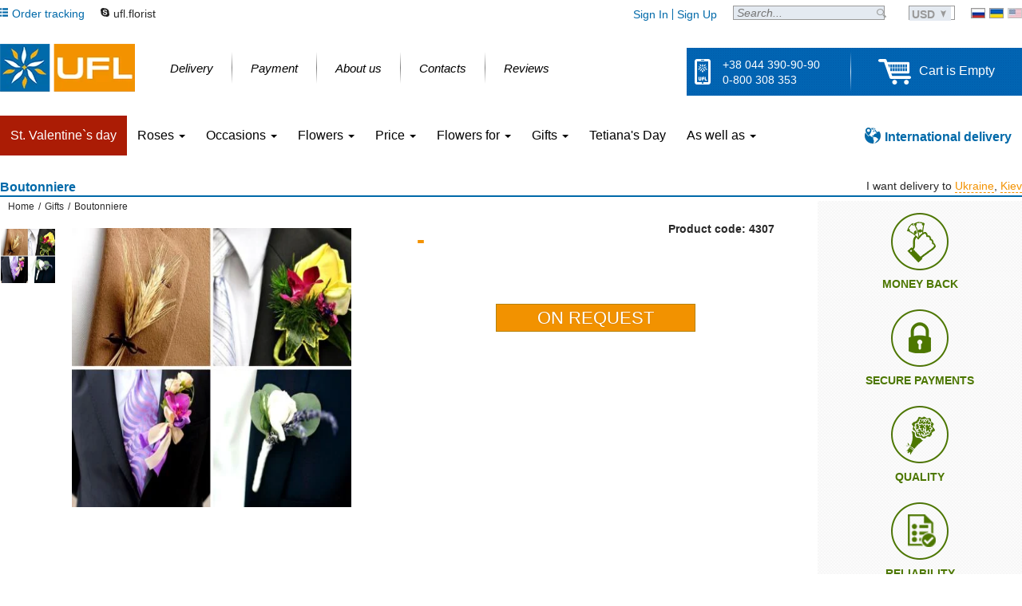

--- FILE ---
content_type: text/html; charset=windows-1251
request_url: https://ua-flowers.com/product/boutonniere
body_size: 7223
content:
<!doctype html>
<html lang="en" prefix="og: http://ogp.me/ns#">
	<head>
	
		<meta http-equiv="Content-Type" content="text/html; charset=windows-1251" />
		<title>Order product &laquo;Boutonniere&raquo; with delivery</title>
		<meta name="description" content="&#9829;Boutonniere&#9829;. UFL is a great choice of bouquets. Reliable delivery of flowers in Kiev, Ukraine and all over the world. Phone: +38 044 390 9090" />
		<meta name="keywords" content="Order Boutonniere, delivery flowers, bouquets, gifts, courier, card product, order, online, Kiev, Ukraine, CIS" />
		<meta name="author" content="UFL flowers store" />
		<meta name="robots" content="index, follow, all" />
		<meta name='yandex-verification' content='6a4dfa59226e6688' />
		<meta name="wot-verification" content="13f975ec47df0c8259cd" />
		<meta name="p:domain_verify" content="a6eb265411837e6575b209ca00e93d60" />
                <meta name="viewport" content="width=device-width, initial-scale=1" data="product">
		<link rel="preload" href="/templates/ua-flowers.com/css/FiraSans-Regular.woff2" as="font" type="font/woff2" crossorigin>
		
                
		<link rel="icon" href="/templates/ua-flowers.com/images/favicon.ico" type="image/x-icon" />
					<link rel="canonical" href="https://ua-flowers.com/product/boutonniere" />
			<meta property="og:url" content="https://ua-flowers.com/product/boutonniere" />
											<meta property="og:image" content="https://ua-flowers.com/goods_pics/butonerki-4307_14c_b.jpg" />
			<link rel="image_src" href="https://ua-flowers.com/goods_pics/butonerki-4307_14c_b.jpg" />
							<meta property="product:category" content="" />
			<meta property="product:availability" content="out of stock" />
			<meta property="product:status" content="in backorder" />
				<script type="648df71f44cced9d8827b4fe-text/javascript">
			var sPageType = 'product';
			var sCurDate = '2026-01-18';
			var sCurName  = '$';
            var iCurValue = '39';
			var sCountry  = '';
			var sVKGroupId = '16031952';
			var sHomeUrl  = 'https://ua-flowers.com/';
			var sRegionName = 'kiev';
			var isTester = '';
			var iUserId = '';
			var iTotalUSD = '';
					</script>
        <link rel="stylesheet" href="/templates/ua-flowers.com/css/bootstrap.min.css?v=2021-08-17-v01" />
		<link rel="stylesheet" href="/templates/ua-flowers.com/css/style.css?v=2022-07-07-v1" />
		
		<!-- mx-index_head_flora -->
		
		
		<script type="648df71f44cced9d8827b4fe-text/javascript">
			(function (w, d, s, l, i) {
				w[l] = w[l] || [];
				w[l].push({'gtm.start':new Date().getTime(), event: 'gtm.js'});
				var f = d.getElementsByTagName(s)[0],
						j = d.createElement(s), dl = l != 'dataLayer' ? '&l=' + l : '';
				j.async = true;
				j.src ='https://www.googletagmanager.com/gtm.js?id=' + i + dl;
				f.parentNode.insertBefore(j, f);
			})(window, document, 'script', 'dataLayer', 'GTM-T9VF59');
		</script>
		
</head>

<body class="after_load">

    	<div class="site_c product">
<div class="sb">
  <div class="header_top">
    <ul class="h_ll">
      <li onclick="if (!window.__cfRLUnblockHandlers) return false; showOrderStatusWindow();" class="order" data-cf-modified-648df71f44cced9d8827b4fe-="">
        <div class="icon sprite"></div>
        <div class="text">Order tracking</div>
      </li>
      
      <li class="skype">
        <div class="icon sprite"></div>
        <div class="text"><a href="skype:live:ufl.florist">ufl.florist</a></div>
      </li>
      
        
        
      
    </ul>
    <ul class="h_langs">
      <li class="ru"><a href="http://www.u-f-l.net" title="Доставка цветов в Киев и по Украине" class="sprite" target="_blank" rel="nofollow"></a></li>
      <li class="ua"><a href="http://www.u-f-l.net/ua" title="Доставка квітів Київ та Україна" class="sprite" target="_blank" rel="nofollow"></a></li>
      <li class="en"><span title="English language" class="sprite"></span></li>
    </ul>
          <ul class="h_curr simple_select" data-method="changeActiveCurrency">
        <li class="current">
          <div class="text">USD</div>
          <div class="pointer sprite"></div>
        </li>
        <li class="variants">
                                    <p data-value="uah">UAH</p>
                                                                      <p data-value="eur">EURO</p>
                                                <p data-value="gbp">GBP</p>
                                                <p data-value="kzt">KZT</p>
                                                <p data-value="mdl">MDL</p>
                              </li>
      </ul>
        <div class="h_search">
      <form method="GET" action="https://ua-flowers.com/search" id="search_form" >
        <input type="text" name="keyword" placeholder="Search..." autocomplete="off" />
        <input type="submit" value="" class="sprite pointer" />
      </form>
    </div>
    <div class="h_member">
              <a href="https://ua-flowers.com/login" class="auth">Sign In</a>
        <div class="delimiter"></div>
        <a href="https://ua-flowers.com/registration" class="auth">Sign Up</a>
          </div>
  </div>
</div>



<div class="sb">
  <div class="header_bottom">
    <div class="logo">
              <a href="https://ua-flowers.com" class="sprite" title="UFL Flower delivery"></a>
          </div>
    <div class="h_navigation">
      <ul>
        <li>
          <a href="https://ua-flowers.com/delivery">
            <div class="text">Delivery</div>
            <div class="pointer"></div>
          </a>
        </li>
        <li class="delimiter"></li>
        <li>
          <a href="https://ua-flowers.com/payment">
            <div class="text">Payment</div>
            <div class="pointer"></div>
          </a>
        </li>
        <li class="delimiter"></li>
        <li>
          <a href="https://ua-flowers.com/about">
            <div class="text">About us</div>
            <div class="pointer"></div>
          </a>
        </li>
        <li class="delimiter"></li>
        <li>
          <a href="https://ua-flowers.com/contact">
            <div class="text">Contacts</div>
            <div class="pointer"></div>
          </a>
        </li>
        <li class="delimiter"></li>
        <li>
          <a href="https://ua-flowers.com/guestbook">
            <div class="text">Reviews</div>
            <div class="pointer"></div>
          </a>
        </li>
      </ul>
    </div>
    <div class="h_cnt_crt blue_ptrn">
      <div class="cntcts">
        <div class="icon sprite"></div>
        <div class="phones">
          <p>+38 044 390-90-90</p>
          <p>0-800 308 353</p>
        </div>
      </div>
      <div class="delimiter"></div>
      <div class="h_card" onclick="if (!window.__cfRLUnblockHandlers) return false; location.href='https://ua-flowers.com/checkout';" data-cf-modified-648df71f44cced9d8827b4fe-="">
        <div class="icon sprite"></div>
        <div id="small_card">
                      <div class="empty">Cart is Empty</div>
                  </div>
      </div>
    </div>
  </div>
        
</div>


<div class="sb">
    <div class="navbar-wrap">
        <nav class="navbar navbar-default">
            <ul class="nav navbar-nav">
                                <li class="active"><a href="https://ua-flowers.com/saint-valentines-day">St. Valentine`s day</a></li>
                                                                <li class="dropdown">
                    <a href="#" class="dropdown-toggle" data-toggle="dropdown" role="button" aria-haspopup="true" aria-expanded="false">Roses <span class="caret"></span></a>
                    <ul class="dropdown-menu">
                        <li class="dropdown-header">Roses</li>
                                                <li><a href="mestnye-rozy-poshtuchno-kiev">Roses by the piece</a></li>
                                                <li><a href="sem-roz-kiev">7 roses</a></li>
                                                <li><a href="9-roz-kiev">9 roses</a></li>
                                                <li><a href="11-roz-kiev">11 roses</a></li>
                                                <li><a href="15-roz-kiev">15 roses</a></li>
                                                <li><a href="19-roz-kiev">19 roses</a></li>
                                                <li><a href="25-roz-kiev">25 roses</a></li>
                                                <li><a href="51-roza-kiev">51 roses</a></li>
                                                <li><a href="101-roza-kiev">101 roses</a></li>
                                                <li><a href="sinie-rozy-kiev">Blue roses</a></li>
                                                <li><a href="tsveti-bolshie-buketi-iz-roz-kiev">Big bouquets of roses</a></li>
                                            </ul>
                </li>
                                                                <li class="dropdown">
                    <a href="#" class="dropdown-toggle" data-toggle="dropdown" role="button" aria-haspopup="true" aria-expanded="false">Occasions <span class="caret"></span></a>
                    <ul class="dropdown-menu">
                        <li class="dropdown-header">Reasons</li>
                                                <li><a href="https://ua-flowers.com/pf-flowers-for-birthday-kiev">Flowers for birthday</a></li>
                                                <li><a href="https://ua-flowers.com/pf-business-bouquet-kiev">Business</a></li>
                                                <li><a href="https://ua-flowers.com/pf-wedding-day-kiev">Wedding Day</a></li>
                                                <li><a href="https://ua-flowers.com/pf-traur-venki-flowers-kiev">Funeral</a></li>
                                                <li><a href="https://ua-flowers.com/pf-flowers-for-gratitude-kiev">Gratitude</a></li>
                                                <li><a href="https://ua-flowers.com/pf-sport-event-kiev">Sport event </a></li>
                                                <li><a href="https://ua-flowers.com/pf-love-you-kiev">With love</a></li>
                                                <li><a href="https://ua-flowers.com/pf-miss-you-kiev">I Miss You</a></li>
                                                <li><a href="https://ua-flowers.com/pf-flowers-for-anniversary-kiev">Аnniversary</a></li>
                                                <li><a href="https://ua-flowers.com/pf-recover-kiev">Get well</a></li>
                                                <li><a href="https://ua-flowers.com/pf-flowers-for-new-born-kiev">New-born</a></li>
                                                <li><a href="https://ua-flowers.com/pf-flowers-for-truce-kiev">Sorry</a></li>
                                                <li><a href="https://ua-flowers.com/pf-condolence-kiev">Condolence</a></li>
                                            </ul>
                </li>
                                                <li class="dropdown">
                    <a href="#" class="dropdown-toggle" data-toggle="dropdown" role="button" aria-haspopup="true" aria-expanded="false">Flowers <span class="caret"></span></a>
                    <ul class="dropdown-menu">
                        <li class="dropdown-header">Flowers groups</li>
                                                <li><a href="https://ua-flowers.com/f/bukety-alstromeria-kiev">Alstroemeria</a></li>
                                                <li><a href="https://ua-flowers.com/f/bukety-chrysanthemum-kiev">Chrysanthemum</a></li>
                                                <li><a href="https://ua-flowers.com/f/bukety-freesia-kiev">Freesia</a></li>
                                                <li><a href="https://ua-flowers.com/f/bukety-eustoma-kiev">Lisianthus</a></li>
                                                <li><a href="https://ua-flowers.com/f/bukety-lilies-kiev">Lily</a></li>
                                                <li><a href="https://ua-flowers.com/f/bukety-gerbera-kiev">Gerbera</a></li>
                                                <li><a href="https://ua-flowers.com/f/bukety-iris-kiev">Iris</a></li>
                                                <li><a href="https://ua-flowers.com/f/bukety-calla-kiev">Сallas</a></li>
                                                <li><a href="https://ua-flowers.com/f/bukety-anturium-kiev">Anthurium</a></li>
                                                <li><a href="https://ua-flowers.com/f/bukety-orchid-kiev">Orchid</a></li>
                                                <li><a href="https://ua-flowers.com/f/bukety-tulips-kiev">Tulip</a></li>
                                                <li><a href="https://ua-flowers.com/f/bukety-narcissus-kiev">Narcissus</a></li>
                                                <li><a href="https://ua-flowers.com/f/bukety-hypericum-kiev">Hypericum</a></li>
                                                <li><a href="https://ua-flowers.com/f/bukety-statice-kiev">Statice</a></li>
                                                <li><a href="https://ua-flowers.com/f/bukety-levkodendron-kiev">Levkodendron</a></li>
                                                <li><a href="https://ua-flowers.com/f/bukety-carnation-kiev">Сarnation</a></li>
                                                <li><a href="https://ua-flowers.com/f/bukety-hyacinth-kiev">Hyacinth</a></li>
                                                <li><a href="https://ua-flowers.com/f/bukety-gypsophila-kiev">Gypsophila</a></li>
                                                <li><a href="https://ua-flowers.com/f/bukety-romashki-kiev">Camomile</a></li>
                                                <li><a href="https://ua-flowers.com/f/bukety-sunflower-kiev">Sunflower</a></li>
                                                <li><a href="https://ua-flowers.com/f/bukety-peony-kiev">Peony</a></li>
                                                <li><a href="https://ua-flowers.com/f/bukety-hydrangea-kiev">Hydrangea</a></li>
                                                <li><a href="https://ua-flowers.com/f/bukety-proteus-kiev">Proteus</a></li>
                                                <li><a href="https://ua-flowers.com/f/bukety-amaryllis-kiev">Amaryllis</a></li>
                                                <li><a href="https://ua-flowers.com/f/bukety-bamboo-kiev">Bamboo</a></li>
                                                <li><a href="https://ua-flowers.com/f/bukety-cotton-kiev">cotton</a></li>
                                                <li><a href="https://ua-flowers.com/f/bukety-lotus-kiev">Lotus</a></li>
                                                <li><a href="https://ua-flowers.com/f/bukety-ornithogalum-kiev">Ornithogalum</a></li>
                                                <li><a href="https://ua-flowers.com/f/bukety-brunia-kiev">Brunia</a></li>
                                                <li><a href="https://ua-flowers.com/f/bukety-trachelium-kiev">Trachelium</a></li>
                                                <li><a href="https://ua-flowers.com/f/bukety-brassika-kiev">Brassika</a></li>
                                                <li><a href="https://ua-flowers.com/f/bukety-mimosa-kiev">Mimosa</a></li>
                                                <li><a href="https://ua-flowers.com/f/bukety-veronica-kiev">Veronica</a></li>
                                                <li><a href="https://ua-flowers.com/f/bukety-limonium-kiev">limonium</a></li>
                                                <li><a href="https://ua-flowers.com/f/bukety-solidago-kiev">solidago</a></li>
                                                <li><a href="https://ua-flowers.com/f/bukety-klematis-kiev">Klematis</a></li>
                                                <li><a href="https://ua-flowers.com/f/bukety-kustovaya-roza-kiev">Cluster Rose</a></li>
                                            </ul>
                </li>
                                <li class="dropdown">
                    <a href="#" class="dropdown-toggle" data-toggle="dropdown" role="button" aria-haspopup="true" aria-expanded="false">Price <span class="caret"></span></a>
                    <ul class="dropdown-menu">
                        <li class="dropdown-header">Price rates</li>
                        <li><a href="https://ua-flowers.com/low-price">low</a></li>
                        <li><a href="https://ua-flowers.com/middle-price">medium</a></li>
                        <li><a href="https://ua-flowers.com/vip-price">vip</a></li>
                    </ul>
                </li>
                                <li class="dropdown">
                    <a href="#" class="dropdown-toggle" data-toggle="dropdown" role="button" aria-haspopup="true" aria-expanded="false">Flowers for <span class="caret"></span></a>
                    <ul class="dropdown-menu">
                        <li class="dropdown-header">Flowers for</li>
                                                <li><a href="https://ua-flowers.com/pf-flowers-for-teacher-kiev">Teacher</a></li>
                                                <li><a href="https://ua-flowers.com/pf-flowers-for-mother-kiev">For mother</a></li>
                                                <li><a href="https://ua-flowers.com/pf-flowers-for-daughter-kiev">Daughter</a></li>
                                                <li><a href="https://ua-flowers.com/pf-rebenku-kiev">For children</a></li>
                                                <li><a href="https://ua-flowers.com/pf-sportsman-kiev">Sportsman</a></li>
                                                <li><a href="https://ua-flowers.com/pf-flowers-for-girlfriend-kiev">Girlfriend</a></li>
                                                <li><a href="https://ua-flowers.com/pf-flowers-for-sister-kiev">Sister</a></li>
                                                <li><a href="https://ua-flowers.com/pf-flowers-for-mother-in-law-kiev">Mother-in-law</a></li>
                                                <li><a href="https://ua-flowers.com/pf-flowers-for-wedding-kiev">Wedding flowers</a></li>
                                                <li><a href="https://ua-flowers.com/pf-flowers-for-young-ladies-kiev">For young lady</a></li>
                                                <li><a href="https://ua-flowers.com/pf-flowers-for-women-kiev">For her</a></li>
                                                <li><a href="https://ua-flowers.com/pf-flowers-for-men-kiev">For a man</a></li>
                                                <li><a href="https://ua-flowers.com/pf-flowers-for-grandmother-kiev">Grandmother</a></li>
                                                <li><a href="https://ua-flowers.com/pf-flowers-for-colleagues-kiev">Colleague</a></li>
                                            </ul>
                </li>
                                                <li class="dropdown">
                    <a href="#" class="dropdown-toggle" data-toggle="dropdown" role="button" aria-haspopup="true" aria-expanded="false">Gifts <span class="caret"></span></a>
                    <ul class="dropdown-menu">
                        <li class="dropdown-header">Categories</li>
                                                <li><a href="https://ua-flowers.com/gifts-kiev">All gifts</a></li>
                                            </ul>
                </li>
                                                    <li class=""><a href="https://ua-flowers.com/tsveti-na-den-tatiany">Tetiana's Day</a></li>
                                <li class="dropdown">
                    <a href="#" class="dropdown-toggle" data-toggle="dropdown" role="button" aria-haspopup="true" aria-expanded="false">As well as <span class="caret"></span></a>
                    <ul class="dropdown-menu">
                        <li class="dropdown-header">Categories</li>
                        <li><a href="https://ua-flowers.com/popular"><span>Popular</span></a></li>
                        <li><a href="https://ua-flowers.com/novelty"><span>Novelty</span></a></li>
                        <li><a href="https://ua-flowers.com/funeral-flowers"><span>Funeral</span></a></li>
                        <li><a href="https://ua-flowers.com/wedding-bride-bouquet"><span>Wedding floristics</span></a></li>
                        <li><a href="https://ua-flowers.com/weekly-flowers-arrangement"><span>Weekly arrangement</span></a></li>
                    </ul>
                </li>
                
                            </ul>
            <ul class="nav navbar-nav navbar-right">
                <li>
                    <a href="https://ua-flowers.com/international" class="international">
                        <div class="icon sprite"></div>
                        <div class="text">International delivery</div>
                    </a>
                </li>
            </ul>
        </nav>
    </div>
</div>

<div class="sb">
  <div class="content-c">
      <div class="h1-c">
    <h1>Boutonniere</h1>
    <div class="delivery-lt">
  I want delivery to <span onclick="if (!window.__cfRLUnblockHandlers) return false; selectLocation();" data-cf-modified-648df71f44cced9d8827b4fe-="">Ukraine</span>, <span onclick="if (!window.__cfRLUnblockHandlers) return false; selectLocation();" data-cf-modified-648df71f44cced9d8827b4fe-="">Kiev</span></div>  </div>
    <div class="bread-crumbs-c" itemscope itemtype="https://schema.org/BreadcrumbList"><div class="bc"><span itemprop="itemListElement" itemscope itemtype="https://schema.org/ListItem"><a itemprop="item" href="https://ua-flowers.com" title="Home page"><span itemprop="name">Home</span></a><span class="d">/</span><meta itemprop="position" content="1" /></span><span itemprop="itemListElement" itemscope itemtype="https://schema.org/ListItem"><a itemprop="item" href="https://ua-flowers.com/gifts" title="Gifts"><span itemprop="name">Gifts</span></a><span class="d">/</span><meta itemprop="position" content="2" /></span><span itemprop="itemListElement" itemscope itemtype="https://schema.org/ListItem"><span itemprop="name">Boutonniere</span><meta itemprop="position" content="3" /></span></div></div>    <div class="ordering__goods sendflowers_about" itemscope itemtype="http://schema.org/Product">
<meta itemprop="brand" content="UFL" />
<meta itemprop="name" content="Boutonniere">
<meta itemprop="productID" content="4307">
</div>

  <div class="product-item-c">
    <div class="base-details">
        <div class="visual-c">
                      <ul class="list" id="images_list">
                              <li data-image="/goods_pics/butonerki-4307_14c_b.jpg" data-type="image">
                  <img src="/goods_pics/butonerki-4307_14c_b.jpg" alt="Product Boutonniere" width="68" height="68"  />
                </li>
                                        </ul>
                    <div class="img" id="active_i"><img src="https://ua-flowers.com/goods_pics/butonerki-4307_14c_b.jpg" width="450" alt="Product Boutonniere" data-type="image"  /></div>
        </div>

      <div class="details-c">
        <div class="dt-c">
          <div class="price-c">
            <div class="price">
                                    <span id="price_pr">-</span>
                            </div>
                      </div>
          <div class="sd">
            <div class="code">Product code: <span class="code">4307</span></div>
                      </div>
        </div>
         
        <div class="dp-c">
          
                            </div>
                                <div class="ob-c">
                <input type="button" class="ob" value="On request" onclick="if (!window.__cfRLUnblockHandlers) return false; showSendMeInfoForm(); return false;" data-cf-modified-648df71f44cced9d8827b4fe-="" />
              </div>
                                        </div>
      <div class="quarantee-c cross-line">
        <ul>
          <li class="mb" title="Money back guarantee">
            <div class="sprite"></div>
            <div class="text">Money back</div>
          </li>
          <li class="sp" title="Secure payments by SSL">
            <div class="sprite"></div>
            <div class="text">Secure payments</div>
          </li>
          <li class="qy" title="High quality products and service">
            <div class="sprite"></div>
            <div class="text">Quality</div>
          </li>
          <li class="rb" title="Reliability">
            <div class="sprite"></div>
            <div class="text">Reliability</div>
          </li>
        </ul>
      </div>
    </div>
    <div class="aditinal-details">
        <div class="product-fc-c">
          <ul class="tabs-c">
          	<li class="a"  data-type="characteristics"><div>Characteristics</div></li>
            <li data-type="description"><div>Description</div></li>
                      </ul>
          <div class="tabs-content">
            <div data-type="characteristics" class="a">
              <ul class="characteristics">
                                  <li>
                    <div class="h">Size:</div>
                    <div class="v">Small</div>
                  </li>
                                                                                
                  
                    
                    
                  
                
                                              </ul>
            </div>
            <div data-type="description">
            	<p class="empty-description">Product full description is empty.</p>						</div>
						          </div>
        </div>
                  <div class="similar-products-c">
            <div class="header">Bouquets that you might also like</div>
              <ul class="i-list">
          <li>
        <a href="https://ua-flowers.com/product/tenderness-of-the-cloud">
          <img src="https://ua-flowers.com/goods_pics/nejnost_oblaka-9574_c79_s.jpg" width="100" height="100" alt="Bouquet Tenderness of the cloud" loading="lazy" />
          <span>Tenderness of the cloud</span>
        </a>
        <div class="price">16 usd</div>
      </li>
                <li class="last">
        <a href="https://ua-flowers.com/product/paris-secrets">
          <img src="https://ua-flowers.com/goods_pics/buket_tsvetov_parijskie_taynyi-2351_8cb_s.jpg" width="100" height="100" alt="coral rose (15 pcs.), packaging, ribbon" loading="lazy" />
          <span>Paris secrets</span>
        </a>
        <div class="price">59 usd</div>
      </li>
                <li class="last">
        <a href="https://ua-flowers.com/product/spring-dress">
          <img src="https://ua-flowers.com/goods_pics/vesenniy_naryad-8989_23f_s.jpg" width="100" height="100" alt="chrysanthemum, chamelacium, spray rose (2 pcs.), hypericum (2 pcs.), oasis, cymbidium, box, packaging, ribbon" loading="lazy" />
          <span>Spring dress</span>
        </a>
        <div class="price">42 usd</div>
      </li>
              <li class="delimiter"></li>
                <li>
        <a href="https://ua-flowers.com/product/101-multicolored-roses">
          <img src="https://ua-flowers.com/goods_pics/ckazochnaya_polyana-2933_s.jpg" width="100" height="100" alt="hypericum (10 pcs.), red rose (35 pcs.), coral rose (35 pcs.), yellow rose (31 pcs.), packaging, ribbon" loading="lazy" />
          <span>101 multicolored roses</span>
        </a>
        <div class="price">224 usd</div>
      </li>
                <li class="last">
        <a href="https://ua-flowers.com/product/premium-rose-lemonade-by-piece">
          <img src="https://ua-flowers.com/goods_pics/premium_roza_limonad_poshtuchno-9934_5dc_s.jpg" width="100" height="100" alt="Bouquet Rose Lemonade by piece" loading="lazy" />
          <span>Rose Lemonade by piece</span>
        </a>
        <div class="price">4 usd</div>
      </li>
                <li class="last">
        <a href="https://ua-flowers.com/product/sapphire-tenderness">
          <img src="https://ua-flowers.com/goods_pics/sapfirovaya_nejnost-8401_s.jpg" width="100" height="100" alt="red bush rose, packaging, ribbon" loading="lazy" />
          <span>Sapphire tenderness</span>
        </a>
        <div class="price">37 usd</div>
      </li>
            </ul>



          </div>
            </div>
  </div>

  </div>
</div>


<div class="footer">
  <div class="f-top-c">
    <div class="sb">
      <div class="links-c">
        <ul>
          <li><a href="https://ua-flowers.com/guarantee">Guarantee</a></li>
          <li><a href="https://ua-flowers.com/privacy_policy">Privacy policy</a></li>
          <li><a href="https://ua-flowers.com/replacements">Goods replacement</a></li>
          <li><a href="https://ua-flowers.com/cancellations">Order cancellation</a></li>
          <li><a href="https://ua-flowers.com/politica-bonusov">Bonuses policy</a></li>
          <li><a href="https://ua-flowers.com/international">International flower delivery</a></li>
          <li><a href="javascript: showOrderStatusWindow();" rel="nofollow">Order status</a></li>
          <li><a href="https://ua-flowers.com/sitemap">Sitemap</a></li>
        </ul>
        <div class="delimiter"></div>
        <ul>
          <li><a href="https://ua-flowers.com/dostavka-buketov">All bouquets</a></li>
          <li><a href="https://ua-flowers.com/popular">Popular</a></li>
          <li><a href="https://ua-flowers.com/novelty">Novelty</a></li>
          <li><a href="https://ua-flowers.com/roses">Roses</a></li>
          <li><a href="https://ua-flowers.com/low-price">Low price</a></li>
          <li><a href="https://ua-flowers.com/news">News</a></li>
          <li><a href="https://ua-flowers.com/flowers-secrets">Articles</a></li>
        </ul>
        <div class="delimiter"></div>
        <ul>
          <li><a href="https://ua-flowers.com/delivery">Delivery</a></li>
          <li><a href="https://ua-flowers.com/payment">Payment types</a></li>
          <li><a href="https://ua-flowers.com/about">About UA-Flowers.com</a></li>
          <li><a href="https://ua-flowers.com/team">Our team</a></li>
          <li><a href="https://ua-flowers.com/contact">Contacts</a></li>
          <li><a href="https://ua-flowers.com/guestbook">Reviews</a></li>
          <li><a href="https://ua-flowers.com/delivery-photos">Delivery photos</a></li>
        </ul>
        
      </div>
      <div class="aditional-c">
        <div class="social">
          <header>Stay in touch</header>
          <ul>
            <li class="fb sprite" onclick="if (!window.__cfRLUnblockHandlers) return false; toPage('https://www.facebook.com/ufl.flowers');" data-cf-modified-648df71f44cced9d8827b4fe-=""></li>
            <li class="tw sprite" onclick="if (!window.__cfRLUnblockHandlers) return false; toPage('https://twitter.com/ufl_flowers');" data-cf-modified-648df71f44cced9d8827b4fe-=""></li>
            <li class="ins sprite" onclick="if (!window.__cfRLUnblockHandlers) return false; toPage('https://instagram.com/ufl_flowers');" data-cf-modified-648df71f44cced9d8827b4fe-=""></li>
            <li class="yt sprite" onclick="if (!window.__cfRLUnblockHandlers) return false; toPage('https://www.youtube.com/channel/UCauznXRS865QkPCYg6DDHgQ');" data-cf-modified-648df71f44cced9d8827b4fe-=""></li>
            <li class="pin sprite" onclick="if (!window.__cfRLUnblockHandlers) return false; toPage('https://www.pinterest.com/uflflowers');" data-cf-modified-648df71f44cced9d8827b4fe-=""></li>
          </ul>
        </div>
        <div class="safety">
          <header>Certification and Safety:</header>
          <ul>
            <li class="wot sprite"></li>
            <li class="mcfee sprite"></li>
            <li class="ser sprite"></li>
          </ul>
        </div>
        <div class="testing">
          <header>Tested and works:</header>
          <ul>
            <li class="ios sprite"></li>
            <li class="android sprite"></li>
            <li class="windows-phone sprite"></li>
          </ul>
        </div>
      </div>
    </div>
  </div>
  <div class="f-bottom-c">
    <div class="sb">
      <div class="payment">
        <header>Make safe payments</header>
        <a href="https://ua-flowers.com/payment" class="sprite"></a>
      </div>

      <div class="phones">
        <span>WhatsApp: +380683909090</span>
        <span>USA: +1 800 490 0517</span>
        <span>UK: +0 800 014 8885</span>
      </div>

      <div class="copiright">
      
      	<div class="logo sprite">
          <a style="width: 100px; height: 35px; display: block" href="https://ua-flowers.com"></a>
        </div>
 
          
      	<div class="text">
      		<p>LTD &laquo;UA-Flowers.com&raquo; &mdash; true love begins here</p>
      		<p>Address: 04071, Ukraine, Kiev, Kostyantynivska str. 56-A.</p>
        	<p>&copy; 2003 &mdash; 2026 UFL&trade;. Author: &copy;Alexey Sozinov.</p>
		</div>
      </div>
    </div>
  </div>
</div>
<div class="hidden">
        

    
    <script src="https://cdnjs.cloudflare.com/ajax/libs/jquery/2.1.1/jquery.min.js" type="648df71f44cced9d8827b4fe-text/javascript"></script>
    <script type="648df71f44cced9d8827b4fe-text/javascript" src="/templates/ua-flowers.com/js/bootstrap.min.js"></script>
    <script type="648df71f44cced9d8827b4fe-text/javascript" src="/templates/ua-flowers.com/js/outer_script.js?v=786" id="outer_s"></script>
    <script type="648df71f44cced9d8827b4fe-text/javascript" src="/templates/ua-flowers.com/js/script.js?v=9519"></script>
    
        <script type="648df71f44cced9d8827b4fe-text/javascript">
            $( document ).ready(function(){
                $("#bmp").click(function() {
                    if( $(".rls").is(":checked")) {
                        makeOrderPayment();
                    } else {
                        alert("Подтвердите согласие с договором публичной оферты!");
                    }
                });
            });
        </script>
    

    
    <!-- MX - config-before_body_en -->
    
            <script type="648df71f44cced9d8827b4fe-text/javascript">dataLayer = [];</script>    <script type="648df71f44cced9d8827b4fe-text/javascript">dataLayer.push({'google_tag_params':{ecomm_itemid: 4307,ecomm_pagetype:'product',ecomm_totalvalue: 0}});</script><script type="648df71f44cced9d8827b4fe-text/javascript">dataLayer.push({dynx_itemid: '4307',dynx_pagetype: 'product',dynx_totalvalue: '0'});</script><script type="648df71f44cced9d8827b4fe-text/javascript">gtag('event', 'productView', {'dynx_itemid': '4307'});gtag('event', 'productView', {'ecomm_prodid': '4307'});gtag('event', 'productView', {'dynx_totalvalue': '0'});</script><script type="648df71f44cced9d8827b4fe-text/javascript">
gtag('event','view_item', {
  'value': 0,
  'items': [
    {
      'id': '4307', 
      'google_business_vertical': 'retail'
    }]
});
</script>                  <script src="//code-ru1.jivosite.com/widget.js" jv-id="j3Z3146IdV" async type="648df71f44cced9d8827b4fe-text/javascript"></script>
        
    
</div>
<div id="to_top" title="To top">
    <div class="icon sprite"></div>
    <div class="text">To top</div>
</div>
    
         
</div>


<script src="/cdn-cgi/scripts/7d0fa10a/cloudflare-static/rocket-loader.min.js" data-cf-settings="648df71f44cced9d8827b4fe-|49" defer></script><script>(function(){function c(){var b=a.contentDocument||a.contentWindow.document;if(b){var d=b.createElement('script');d.innerHTML="window.__CF$cv$params={r:'9c015257ff10610f',t:'MTc2ODc3MzE2OQ=='};var a=document.createElement('script');a.src='/cdn-cgi/challenge-platform/scripts/jsd/main.js';document.getElementsByTagName('head')[0].appendChild(a);";b.getElementsByTagName('head')[0].appendChild(d)}}if(document.body){var a=document.createElement('iframe');a.height=1;a.width=1;a.style.position='absolute';a.style.top=0;a.style.left=0;a.style.border='none';a.style.visibility='hidden';document.body.appendChild(a);if('loading'!==document.readyState)c();else if(window.addEventListener)document.addEventListener('DOMContentLoaded',c);else{var e=document.onreadystatechange||function(){};document.onreadystatechange=function(b){e(b);'loading'!==document.readyState&&(document.onreadystatechange=e,c())}}}})();</script><script defer src="https://static.cloudflareinsights.com/beacon.min.js/vcd15cbe7772f49c399c6a5babf22c1241717689176015" integrity="sha512-ZpsOmlRQV6y907TI0dKBHq9Md29nnaEIPlkf84rnaERnq6zvWvPUqr2ft8M1aS28oN72PdrCzSjY4U6VaAw1EQ==" data-cf-beacon='{"version":"2024.11.0","token":"529074a3d0f2491fb990da430d887df0","server_timing":{"name":{"cfCacheStatus":true,"cfEdge":true,"cfExtPri":true,"cfL4":true,"cfOrigin":true,"cfSpeedBrain":true},"location_startswith":null}}' crossorigin="anonymous"></script>
</body>
</html>


--- FILE ---
content_type: application/javascript;charset=utf-8
request_url: https://w.uptolike.com/widgets/v1/version.js?cb=cb__utl_cb_share_1768773171821837
body_size: 396
content:
cb__utl_cb_share_1768773171821837('1ea92d09c43527572b24fe052f11127b');